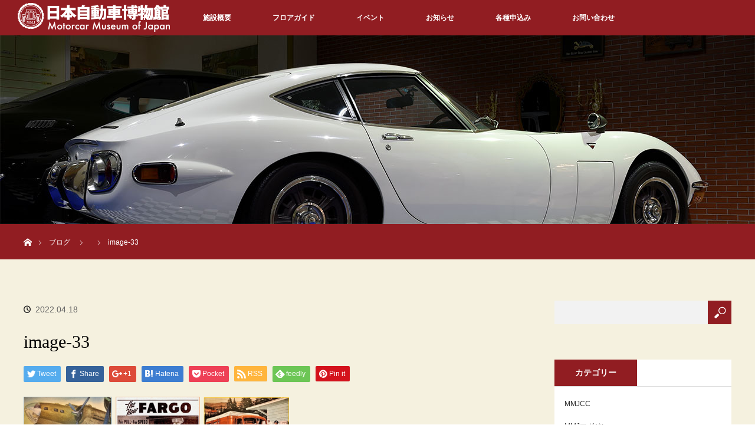

--- FILE ---
content_type: text/html; charset=UTF-8
request_url: http://mmj-car.com/2022/04/18/%E3%80%80%E3%80%8C%E3%82%82%E3%81%86%E4%B8%80%E3%81%A4%E3%81%AE%E8%87%AA%E5%8B%95%E8%BB%8A%E5%8F%B2%E3%80%8D-2/image-33-12/
body_size: 11390
content:
<!DOCTYPE html>
<html class="pc" dir="ltr" lang="ja"
	prefix="og: https://ogp.me/ns#" >
<head prefix="og: http://ogp.me/ns# fb: http://ogp.me/ns/fb#">
<meta charset="UTF-8">
<!--[if IE]><meta http-equiv="X-UA-Compatible" content="IE=edge"><![endif]-->
<meta name="viewport" content="width=device-width">

<meta name="description" content="...">
<meta property="og:type" content="article" />
<meta property="og:url" content="http:/mmj-car.com/2022/04/18/%E3%80%80%E3%80%8C%E3%82%82%E3%81%86%E4%B8%80%E3%81%A4%E3%81%AE%E8%87%AA%E5%8B%95%E8%BB%8A%E5%8F%B2%E3%80%8D-2/image-33-12/">
<meta property="og:title" content="image-33" />
<meta property="og:description" content="..." />
<meta property="og:site_name" content="日本自動車博物館" />
<meta property="og:image" content='http://mmj-car.com/wp-content/uploads/2022/03/20220401_MMJWEB-RENEW.png'>
<meta property="og:image:secure_url" content="http://mmj-car.com/wp-content/uploads/2022/03/20220401_MMJWEB-RENEW.png" /> 
<meta property="og:image:width" content="1024" /> 
<meta property="og:image:height" content="683" />
<meta property="fb:admins" content="105903736163004" />
<meta name="twitter:card" content="summary" />
<meta name="twitter:site" content="@kurupaku" />
<meta name="twitter:creator" content="@kurupaku" />
<meta name="twitter:title" content="image-33" />
<meta name="twitter:description" content="..." />
<meta name="twitter:image:src" content='http://mmj-car.com/wp-content/uploads/2022/03/20220401_MMJWEB-RENEW.png' />
<link rel="pingback" href="http://mmj-car.com/xmlrpc.php">

		<!-- All in One SEO 4.3.9 - aioseo.com -->
		<title>image-33 | 日本自動車博物館</title>
		<meta name="robots" content="noindex, nofollow, max-image-preview:large" />
		<link rel="canonical" href="http://mmj-car.com/2022/04/18/%e3%80%80%e3%80%8c%e3%82%82%e3%81%86%e4%b8%80%e3%81%a4%e3%81%ae%e8%87%aa%e5%8b%95%e8%bb%8a%e5%8f%b2%e3%80%8d-2/image-33-12/" />
		<meta name="generator" content="All in One SEO (AIOSEO) 4.3.9" />
		<meta property="og:locale" content="ja_JP" />
		<meta property="og:site_name" content="日本自動車博物館 | 日本最大級の自動車博物館。大満足のみごたえ！" />
		<meta property="og:type" content="article" />
		<meta property="og:title" content="image-33 | 日本自動車博物館" />
		<meta property="og:url" content="http://mmj-car.com/2022/04/18/%e3%80%80%e3%80%8c%e3%82%82%e3%81%86%e4%b8%80%e3%81%a4%e3%81%ae%e8%87%aa%e5%8b%95%e8%bb%8a%e5%8f%b2%e3%80%8d-2/image-33-12/" />
		<meta property="article:published_time" content="2022-04-17T21:32:48+00:00" />
		<meta property="article:modified_time" content="2022-04-17T21:32:48+00:00" />
		<meta name="twitter:card" content="summary" />
		<meta name="twitter:title" content="image-33 | 日本自動車博物館" />
		<meta name="google" content="nositelinkssearchbox" />
		<script type="application/ld+json" class="aioseo-schema">
			{"@context":"https:\/\/schema.org","@graph":[{"@type":"BreadcrumbList","@id":"http:\/\/mmj-car.com\/2022\/04\/18\/%e3%80%80%e3%80%8c%e3%82%82%e3%81%86%e4%b8%80%e3%81%a4%e3%81%ae%e8%87%aa%e5%8b%95%e8%bb%8a%e5%8f%b2%e3%80%8d-2\/image-33-12\/#breadcrumblist","itemListElement":[{"@type":"ListItem","@id":"http:\/\/mmj-car.com\/#listItem","position":1,"item":{"@type":"WebPage","@id":"http:\/\/mmj-car.com\/","name":"\u30db\u30fc\u30e0","description":"\u77f3\u5ddd\u770c\u5c0f\u677e\u5e02\u306b\u3042\u308b\u65e5\u672c\u6700\u5927\u7d1a\u3001\u5c55\u793a\u53f0\u6570\u65e5\u672c\u4e00\u306e\u81ea\u52d5\u8eca\u535a\u7269\u9928\u3067\u3059\u30023,500\u576a\u306e\u5e83\u5927\u306a\u30b9\u30da\u30fc\u30b9\u306b\u3001\u5404\u56fd\u304b\u3089\u96c6\u3081\u3089\u308c\u305f\u4e16\u754c\u306e\u540d\u8eca\u3092\u5e38\u6642500\u53f0\u5c55\u793a\u3057\u3066\u3044\u307e\u3059\u3002 \u65e5\u672c\u3067\u306f1\u53f0\u3057\u304b\u306a\u30441948\uff08\u662d\u548c23\uff09\u5e74\u30a4\u30ae\u30ea\u30b9\u88fd\u306e\u30ed\u30fc\u30eb\u30b9\u30fb\u30ed\u30a4\u30b9\u30b7\u30eb\u30d0\u30fc\u30ec\u30fc\u30b9\u306f\u5fc5\u898b\uff01\u7c9f\u6d25\u6e29\u6cc9\u3001\u5c71\u4e2d\u6e29\u6cc9\u3001\u7247\u5c71\u6d25\u6e29\u6cc9\u3001\u5c71\u4ee3\u6e29\u6cc9\u8fd1\u304f\u3002","url":"http:\/\/mmj-car.com\/"},"nextItem":"http:\/\/mmj-car.com\/2022\/04\/18\/%e3%80%80%e3%80%8c%e3%82%82%e3%81%86%e4%b8%80%e3%81%a4%e3%81%ae%e8%87%aa%e5%8b%95%e8%bb%8a%e5%8f%b2%e3%80%8d-2\/image-33-12\/#listItem"},{"@type":"ListItem","@id":"http:\/\/mmj-car.com\/2022\/04\/18\/%e3%80%80%e3%80%8c%e3%82%82%e3%81%86%e4%b8%80%e3%81%a4%e3%81%ae%e8%87%aa%e5%8b%95%e8%bb%8a%e5%8f%b2%e3%80%8d-2\/image-33-12\/#listItem","position":2,"item":{"@type":"WebPage","@id":"http:\/\/mmj-car.com\/2022\/04\/18\/%e3%80%80%e3%80%8c%e3%82%82%e3%81%86%e4%b8%80%e3%81%a4%e3%81%ae%e8%87%aa%e5%8b%95%e8%bb%8a%e5%8f%b2%e3%80%8d-2\/image-33-12\/","name":"image-33","url":"http:\/\/mmj-car.com\/2022\/04\/18\/%e3%80%80%e3%80%8c%e3%82%82%e3%81%86%e4%b8%80%e3%81%a4%e3%81%ae%e8%87%aa%e5%8b%95%e8%bb%8a%e5%8f%b2%e3%80%8d-2\/image-33-12\/"},"previousItem":"http:\/\/mmj-car.com\/#listItem"}]},{"@type":"ItemPage","@id":"http:\/\/mmj-car.com\/2022\/04\/18\/%e3%80%80%e3%80%8c%e3%82%82%e3%81%86%e4%b8%80%e3%81%a4%e3%81%ae%e8%87%aa%e5%8b%95%e8%bb%8a%e5%8f%b2%e3%80%8d-2\/image-33-12\/#itempage","url":"http:\/\/mmj-car.com\/2022\/04\/18\/%e3%80%80%e3%80%8c%e3%82%82%e3%81%86%e4%b8%80%e3%81%a4%e3%81%ae%e8%87%aa%e5%8b%95%e8%bb%8a%e5%8f%b2%e3%80%8d-2\/image-33-12\/","name":"image-33 | \u65e5\u672c\u81ea\u52d5\u8eca\u535a\u7269\u9928","inLanguage":"ja","isPartOf":{"@id":"http:\/\/mmj-car.com\/#website"},"breadcrumb":{"@id":"http:\/\/mmj-car.com\/2022\/04\/18\/%e3%80%80%e3%80%8c%e3%82%82%e3%81%86%e4%b8%80%e3%81%a4%e3%81%ae%e8%87%aa%e5%8b%95%e8%bb%8a%e5%8f%b2%e3%80%8d-2\/image-33-12\/#breadcrumblist"},"author":{"@id":"http:\/\/mmj-car.com\/author\/yoshimasaharashima\/#author"},"creator":{"@id":"http:\/\/mmj-car.com\/author\/yoshimasaharashima\/#author"},"datePublished":"2022-04-17T21:32:48+09:00","dateModified":"2022-04-17T21:32:48+09:00"},{"@type":"Organization","@id":"http:\/\/mmj-car.com\/#organization","name":"\u65e5\u672c\u81ea\u52d5\u8eca\u535a\u7269\u9928","url":"http:\/\/mmj-car.com\/"},{"@type":"Person","@id":"http:\/\/mmj-car.com\/author\/yoshimasaharashima\/#author","url":"http:\/\/mmj-car.com\/author\/yoshimasaharashima\/","name":"HarashimaYoshimasa","image":{"@type":"ImageObject","@id":"http:\/\/mmj-car.com\/2022\/04\/18\/%e3%80%80%e3%80%8c%e3%82%82%e3%81%86%e4%b8%80%e3%81%a4%e3%81%ae%e8%87%aa%e5%8b%95%e8%bb%8a%e5%8f%b2%e3%80%8d-2\/image-33-12\/#authorImage","url":"http:\/\/0.gravatar.com\/avatar\/0712dd75746b3ff833b8aef212979634?s=96&d=mm&r=g","width":96,"height":96,"caption":"HarashimaYoshimasa"}},{"@type":"WebSite","@id":"http:\/\/mmj-car.com\/#website","url":"http:\/\/mmj-car.com\/","name":"\u65e5\u672c\u81ea\u52d5\u8eca\u535a\u7269\u9928","description":"\u65e5\u672c\u6700\u5927\u7d1a\u306e\u81ea\u52d5\u8eca\u535a\u7269\u9928\u3002\u5927\u6e80\u8db3\u306e\u307f\u3054\u305f\u3048\uff01","inLanguage":"ja","publisher":{"@id":"http:\/\/mmj-car.com\/#organization"}}]}
		</script>
		<script type="text/javascript" >
			window.ga=window.ga||function(){(ga.q=ga.q||[]).push(arguments)};ga.l=+new Date;
			ga('create', "UA-174979524-1", 'auto');
			ga('send', 'pageview');
		</script>
		<script async src="https://www.google-analytics.com/analytics.js"></script>
		<!-- All in One SEO -->

<link rel="alternate" type="application/rss+xml" title="日本自動車博物館 &raquo; フィード" href="http://mmj-car.com/feed/" />
<link rel="alternate" type="application/rss+xml" title="日本自動車博物館 &raquo; コメントフィード" href="http://mmj-car.com/comments/feed/" />
<script type="text/javascript">
window._wpemojiSettings = {"baseUrl":"https:\/\/s.w.org\/images\/core\/emoji\/14.0.0\/72x72\/","ext":".png","svgUrl":"https:\/\/s.w.org\/images\/core\/emoji\/14.0.0\/svg\/","svgExt":".svg","source":{"concatemoji":"http:\/\/mmj-car.com\/wp-includes\/js\/wp-emoji-release.min.js?ver=6.2.8"}};
/*! This file is auto-generated */
!function(e,a,t){var n,r,o,i=a.createElement("canvas"),p=i.getContext&&i.getContext("2d");function s(e,t){p.clearRect(0,0,i.width,i.height),p.fillText(e,0,0);e=i.toDataURL();return p.clearRect(0,0,i.width,i.height),p.fillText(t,0,0),e===i.toDataURL()}function c(e){var t=a.createElement("script");t.src=e,t.defer=t.type="text/javascript",a.getElementsByTagName("head")[0].appendChild(t)}for(o=Array("flag","emoji"),t.supports={everything:!0,everythingExceptFlag:!0},r=0;r<o.length;r++)t.supports[o[r]]=function(e){if(p&&p.fillText)switch(p.textBaseline="top",p.font="600 32px Arial",e){case"flag":return s("\ud83c\udff3\ufe0f\u200d\u26a7\ufe0f","\ud83c\udff3\ufe0f\u200b\u26a7\ufe0f")?!1:!s("\ud83c\uddfa\ud83c\uddf3","\ud83c\uddfa\u200b\ud83c\uddf3")&&!s("\ud83c\udff4\udb40\udc67\udb40\udc62\udb40\udc65\udb40\udc6e\udb40\udc67\udb40\udc7f","\ud83c\udff4\u200b\udb40\udc67\u200b\udb40\udc62\u200b\udb40\udc65\u200b\udb40\udc6e\u200b\udb40\udc67\u200b\udb40\udc7f");case"emoji":return!s("\ud83e\udef1\ud83c\udffb\u200d\ud83e\udef2\ud83c\udfff","\ud83e\udef1\ud83c\udffb\u200b\ud83e\udef2\ud83c\udfff")}return!1}(o[r]),t.supports.everything=t.supports.everything&&t.supports[o[r]],"flag"!==o[r]&&(t.supports.everythingExceptFlag=t.supports.everythingExceptFlag&&t.supports[o[r]]);t.supports.everythingExceptFlag=t.supports.everythingExceptFlag&&!t.supports.flag,t.DOMReady=!1,t.readyCallback=function(){t.DOMReady=!0},t.supports.everything||(n=function(){t.readyCallback()},a.addEventListener?(a.addEventListener("DOMContentLoaded",n,!1),e.addEventListener("load",n,!1)):(e.attachEvent("onload",n),a.attachEvent("onreadystatechange",function(){"complete"===a.readyState&&t.readyCallback()})),(e=t.source||{}).concatemoji?c(e.concatemoji):e.wpemoji&&e.twemoji&&(c(e.twemoji),c(e.wpemoji)))}(window,document,window._wpemojiSettings);
</script>
<style type="text/css">
img.wp-smiley,
img.emoji {
	display: inline !important;
	border: none !important;
	box-shadow: none !important;
	height: 1em !important;
	width: 1em !important;
	margin: 0 0.07em !important;
	vertical-align: -0.1em !important;
	background: none !important;
	padding: 0 !important;
}
</style>
	<link rel='stylesheet' id='style-css' href='http://mmj-car.com/wp-content/themes/orion_tcd037/style.css?ver=2.2.1' type='text/css' media='all' />
<link rel='stylesheet' id='wp-block-library-css' href='http://mmj-car.com/wp-includes/css/dist/block-library/style.min.css?ver=6.2.8' type='text/css' media='all' />
<link rel='stylesheet' id='classic-theme-styles-css' href='http://mmj-car.com/wp-includes/css/classic-themes.min.css?ver=6.2.8' type='text/css' media='all' />
<style id='global-styles-inline-css' type='text/css'>
body{--wp--preset--color--black: #000000;--wp--preset--color--cyan-bluish-gray: #abb8c3;--wp--preset--color--white: #ffffff;--wp--preset--color--pale-pink: #f78da7;--wp--preset--color--vivid-red: #cf2e2e;--wp--preset--color--luminous-vivid-orange: #ff6900;--wp--preset--color--luminous-vivid-amber: #fcb900;--wp--preset--color--light-green-cyan: #7bdcb5;--wp--preset--color--vivid-green-cyan: #00d084;--wp--preset--color--pale-cyan-blue: #8ed1fc;--wp--preset--color--vivid-cyan-blue: #0693e3;--wp--preset--color--vivid-purple: #9b51e0;--wp--preset--gradient--vivid-cyan-blue-to-vivid-purple: linear-gradient(135deg,rgba(6,147,227,1) 0%,rgb(155,81,224) 100%);--wp--preset--gradient--light-green-cyan-to-vivid-green-cyan: linear-gradient(135deg,rgb(122,220,180) 0%,rgb(0,208,130) 100%);--wp--preset--gradient--luminous-vivid-amber-to-luminous-vivid-orange: linear-gradient(135deg,rgba(252,185,0,1) 0%,rgba(255,105,0,1) 100%);--wp--preset--gradient--luminous-vivid-orange-to-vivid-red: linear-gradient(135deg,rgba(255,105,0,1) 0%,rgb(207,46,46) 100%);--wp--preset--gradient--very-light-gray-to-cyan-bluish-gray: linear-gradient(135deg,rgb(238,238,238) 0%,rgb(169,184,195) 100%);--wp--preset--gradient--cool-to-warm-spectrum: linear-gradient(135deg,rgb(74,234,220) 0%,rgb(151,120,209) 20%,rgb(207,42,186) 40%,rgb(238,44,130) 60%,rgb(251,105,98) 80%,rgb(254,248,76) 100%);--wp--preset--gradient--blush-light-purple: linear-gradient(135deg,rgb(255,206,236) 0%,rgb(152,150,240) 100%);--wp--preset--gradient--blush-bordeaux: linear-gradient(135deg,rgb(254,205,165) 0%,rgb(254,45,45) 50%,rgb(107,0,62) 100%);--wp--preset--gradient--luminous-dusk: linear-gradient(135deg,rgb(255,203,112) 0%,rgb(199,81,192) 50%,rgb(65,88,208) 100%);--wp--preset--gradient--pale-ocean: linear-gradient(135deg,rgb(255,245,203) 0%,rgb(182,227,212) 50%,rgb(51,167,181) 100%);--wp--preset--gradient--electric-grass: linear-gradient(135deg,rgb(202,248,128) 0%,rgb(113,206,126) 100%);--wp--preset--gradient--midnight: linear-gradient(135deg,rgb(2,3,129) 0%,rgb(40,116,252) 100%);--wp--preset--duotone--dark-grayscale: url('#wp-duotone-dark-grayscale');--wp--preset--duotone--grayscale: url('#wp-duotone-grayscale');--wp--preset--duotone--purple-yellow: url('#wp-duotone-purple-yellow');--wp--preset--duotone--blue-red: url('#wp-duotone-blue-red');--wp--preset--duotone--midnight: url('#wp-duotone-midnight');--wp--preset--duotone--magenta-yellow: url('#wp-duotone-magenta-yellow');--wp--preset--duotone--purple-green: url('#wp-duotone-purple-green');--wp--preset--duotone--blue-orange: url('#wp-duotone-blue-orange');--wp--preset--font-size--small: 13px;--wp--preset--font-size--medium: 20px;--wp--preset--font-size--large: 36px;--wp--preset--font-size--x-large: 42px;--wp--preset--spacing--20: 0.44rem;--wp--preset--spacing--30: 0.67rem;--wp--preset--spacing--40: 1rem;--wp--preset--spacing--50: 1.5rem;--wp--preset--spacing--60: 2.25rem;--wp--preset--spacing--70: 3.38rem;--wp--preset--spacing--80: 5.06rem;--wp--preset--shadow--natural: 6px 6px 9px rgba(0, 0, 0, 0.2);--wp--preset--shadow--deep: 12px 12px 50px rgba(0, 0, 0, 0.4);--wp--preset--shadow--sharp: 6px 6px 0px rgba(0, 0, 0, 0.2);--wp--preset--shadow--outlined: 6px 6px 0px -3px rgba(255, 255, 255, 1), 6px 6px rgba(0, 0, 0, 1);--wp--preset--shadow--crisp: 6px 6px 0px rgba(0, 0, 0, 1);}:where(.is-layout-flex){gap: 0.5em;}body .is-layout-flow > .alignleft{float: left;margin-inline-start: 0;margin-inline-end: 2em;}body .is-layout-flow > .alignright{float: right;margin-inline-start: 2em;margin-inline-end: 0;}body .is-layout-flow > .aligncenter{margin-left: auto !important;margin-right: auto !important;}body .is-layout-constrained > .alignleft{float: left;margin-inline-start: 0;margin-inline-end: 2em;}body .is-layout-constrained > .alignright{float: right;margin-inline-start: 2em;margin-inline-end: 0;}body .is-layout-constrained > .aligncenter{margin-left: auto !important;margin-right: auto !important;}body .is-layout-constrained > :where(:not(.alignleft):not(.alignright):not(.alignfull)){max-width: var(--wp--style--global--content-size);margin-left: auto !important;margin-right: auto !important;}body .is-layout-constrained > .alignwide{max-width: var(--wp--style--global--wide-size);}body .is-layout-flex{display: flex;}body .is-layout-flex{flex-wrap: wrap;align-items: center;}body .is-layout-flex > *{margin: 0;}:where(.wp-block-columns.is-layout-flex){gap: 2em;}.has-black-color{color: var(--wp--preset--color--black) !important;}.has-cyan-bluish-gray-color{color: var(--wp--preset--color--cyan-bluish-gray) !important;}.has-white-color{color: var(--wp--preset--color--white) !important;}.has-pale-pink-color{color: var(--wp--preset--color--pale-pink) !important;}.has-vivid-red-color{color: var(--wp--preset--color--vivid-red) !important;}.has-luminous-vivid-orange-color{color: var(--wp--preset--color--luminous-vivid-orange) !important;}.has-luminous-vivid-amber-color{color: var(--wp--preset--color--luminous-vivid-amber) !important;}.has-light-green-cyan-color{color: var(--wp--preset--color--light-green-cyan) !important;}.has-vivid-green-cyan-color{color: var(--wp--preset--color--vivid-green-cyan) !important;}.has-pale-cyan-blue-color{color: var(--wp--preset--color--pale-cyan-blue) !important;}.has-vivid-cyan-blue-color{color: var(--wp--preset--color--vivid-cyan-blue) !important;}.has-vivid-purple-color{color: var(--wp--preset--color--vivid-purple) !important;}.has-black-background-color{background-color: var(--wp--preset--color--black) !important;}.has-cyan-bluish-gray-background-color{background-color: var(--wp--preset--color--cyan-bluish-gray) !important;}.has-white-background-color{background-color: var(--wp--preset--color--white) !important;}.has-pale-pink-background-color{background-color: var(--wp--preset--color--pale-pink) !important;}.has-vivid-red-background-color{background-color: var(--wp--preset--color--vivid-red) !important;}.has-luminous-vivid-orange-background-color{background-color: var(--wp--preset--color--luminous-vivid-orange) !important;}.has-luminous-vivid-amber-background-color{background-color: var(--wp--preset--color--luminous-vivid-amber) !important;}.has-light-green-cyan-background-color{background-color: var(--wp--preset--color--light-green-cyan) !important;}.has-vivid-green-cyan-background-color{background-color: var(--wp--preset--color--vivid-green-cyan) !important;}.has-pale-cyan-blue-background-color{background-color: var(--wp--preset--color--pale-cyan-blue) !important;}.has-vivid-cyan-blue-background-color{background-color: var(--wp--preset--color--vivid-cyan-blue) !important;}.has-vivid-purple-background-color{background-color: var(--wp--preset--color--vivid-purple) !important;}.has-black-border-color{border-color: var(--wp--preset--color--black) !important;}.has-cyan-bluish-gray-border-color{border-color: var(--wp--preset--color--cyan-bluish-gray) !important;}.has-white-border-color{border-color: var(--wp--preset--color--white) !important;}.has-pale-pink-border-color{border-color: var(--wp--preset--color--pale-pink) !important;}.has-vivid-red-border-color{border-color: var(--wp--preset--color--vivid-red) !important;}.has-luminous-vivid-orange-border-color{border-color: var(--wp--preset--color--luminous-vivid-orange) !important;}.has-luminous-vivid-amber-border-color{border-color: var(--wp--preset--color--luminous-vivid-amber) !important;}.has-light-green-cyan-border-color{border-color: var(--wp--preset--color--light-green-cyan) !important;}.has-vivid-green-cyan-border-color{border-color: var(--wp--preset--color--vivid-green-cyan) !important;}.has-pale-cyan-blue-border-color{border-color: var(--wp--preset--color--pale-cyan-blue) !important;}.has-vivid-cyan-blue-border-color{border-color: var(--wp--preset--color--vivid-cyan-blue) !important;}.has-vivid-purple-border-color{border-color: var(--wp--preset--color--vivid-purple) !important;}.has-vivid-cyan-blue-to-vivid-purple-gradient-background{background: var(--wp--preset--gradient--vivid-cyan-blue-to-vivid-purple) !important;}.has-light-green-cyan-to-vivid-green-cyan-gradient-background{background: var(--wp--preset--gradient--light-green-cyan-to-vivid-green-cyan) !important;}.has-luminous-vivid-amber-to-luminous-vivid-orange-gradient-background{background: var(--wp--preset--gradient--luminous-vivid-amber-to-luminous-vivid-orange) !important;}.has-luminous-vivid-orange-to-vivid-red-gradient-background{background: var(--wp--preset--gradient--luminous-vivid-orange-to-vivid-red) !important;}.has-very-light-gray-to-cyan-bluish-gray-gradient-background{background: var(--wp--preset--gradient--very-light-gray-to-cyan-bluish-gray) !important;}.has-cool-to-warm-spectrum-gradient-background{background: var(--wp--preset--gradient--cool-to-warm-spectrum) !important;}.has-blush-light-purple-gradient-background{background: var(--wp--preset--gradient--blush-light-purple) !important;}.has-blush-bordeaux-gradient-background{background: var(--wp--preset--gradient--blush-bordeaux) !important;}.has-luminous-dusk-gradient-background{background: var(--wp--preset--gradient--luminous-dusk) !important;}.has-pale-ocean-gradient-background{background: var(--wp--preset--gradient--pale-ocean) !important;}.has-electric-grass-gradient-background{background: var(--wp--preset--gradient--electric-grass) !important;}.has-midnight-gradient-background{background: var(--wp--preset--gradient--midnight) !important;}.has-small-font-size{font-size: var(--wp--preset--font-size--small) !important;}.has-medium-font-size{font-size: var(--wp--preset--font-size--medium) !important;}.has-large-font-size{font-size: var(--wp--preset--font-size--large) !important;}.has-x-large-font-size{font-size: var(--wp--preset--font-size--x-large) !important;}
.wp-block-navigation a:where(:not(.wp-element-button)){color: inherit;}
:where(.wp-block-columns.is-layout-flex){gap: 2em;}
.wp-block-pullquote{font-size: 1.5em;line-height: 1.6;}
</style>
<link rel='stylesheet' id='contact-form-7-css' href='http://mmj-car.com/wp-content/plugins/contact-form-7/includes/css/styles.css?ver=5.7.7' type='text/css' media='all' />
<script type='text/javascript' src='http://mmj-car.com/wp-includes/js/jquery/jquery.min.js?ver=3.6.4' id='jquery-core-js'></script>
<script type='text/javascript' src='http://mmj-car.com/wp-includes/js/jquery/jquery-migrate.min.js?ver=3.4.0' id='jquery-migrate-js'></script>
<link rel="https://api.w.org/" href="http://mmj-car.com/wp-json/" /><link rel="alternate" type="application/json" href="http://mmj-car.com/wp-json/wp/v2/media/7372" /><link rel='shortlink' href='http://mmj-car.com/?p=7372' />
<link rel="alternate" type="application/json+oembed" href="http://mmj-car.com/wp-json/oembed/1.0/embed?url=http%3A%2F%2Fmmj-car.com%2F2022%2F04%2F18%2F%25e3%2580%2580%25e3%2580%258c%25e3%2582%2582%25e3%2581%2586%25e4%25b8%2580%25e3%2581%25a4%25e3%2581%25ae%25e8%2587%25aa%25e5%258b%2595%25e8%25bb%258a%25e5%258f%25b2%25e3%2580%258d-2%2Fimage-33-12%2F" />
<link rel="alternate" type="text/xml+oembed" href="http://mmj-car.com/wp-json/oembed/1.0/embed?url=http%3A%2F%2Fmmj-car.com%2F2022%2F04%2F18%2F%25e3%2580%2580%25e3%2580%258c%25e3%2582%2582%25e3%2581%2586%25e4%25b8%2580%25e3%2581%25a4%25e3%2581%25ae%25e8%2587%25aa%25e5%258b%2595%25e8%25bb%258a%25e5%258f%25b2%25e3%2580%258d-2%2Fimage-33-12%2F&#038;format=xml" />

<script src="http://mmj-car.com/wp-content/themes/orion_tcd037/js/jquery.easing.1.3.js?ver=2.2.1"></script>
<script src="http://mmj-car.com/wp-content/themes/orion_tcd037/js/jscript.js?ver=2.2.1"></script>
<script src="http://mmj-car.com/wp-content/themes/orion_tcd037/footer-bar/footer-bar.js?ver=2.2.1"></script>
<link rel="stylesheet" media="screen and (max-width:770px)" href="http://mmj-car.com/wp-content/themes/orion_tcd037/footer-bar/footer-bar.css?ver=2.2.1">
<script src="http://mmj-car.com/wp-content/themes/orion_tcd037/js/comment.js?ver=2.2.1"></script>

<link rel="stylesheet" media="screen and (max-width:770px)" href="http://mmj-car.com/wp-content/themes/orion_tcd037/responsive.css?ver=2.2.1">

<style type="text/css">
body, input, textarea { font-family: Verdana, "ヒラギノ角ゴ ProN W3", "Hiragino Kaku Gothic ProN", "メイリオ", Meiryo, sans-serif; }
.rich_font { font-family: "Times New Roman" , "游明朝" , "Yu Mincho" , "游明朝体" , "YuMincho" , "ヒラギノ明朝 Pro W3" , "Hiragino Mincho Pro" , "HiraMinProN-W3" , "HGS明朝E" , "ＭＳ Ｐ明朝" , "MS PMincho" , serif; font-weight:400; }

body { font-size:15px; }

.pc #header .logo { font-size:21px; }
.mobile #header .logo { font-size:18px; }
#header_logo_index .logo { font-size:40px; }
#footer_logo_index .logo { font-size:40px; }
#header_logo_index .desc { font-size:12px; }
#footer_logo .desc { font-size:12px; }
.pc #index_content1 .index_content_header .headline { font-size:40px; }
.pc #index_content1 .index_content_header .desc { font-size:15px; }
.pc #index_content2 .index_content_header .headline { font-size:40px; }
.pc #index_content2 .index_content_header .desc { font-size:15px; }
.pc #index_dis .index_content_header .headline { font-size:40px; }
.pc #index_dis .index_content_header .desc { font-size:15px; }

.pc #index_dis .index_content_header3 .headline { font-size:40px; }
.pc #index_dis .index_content_header3 .desc { font-size:15px; }

#post_title { font-size:30px; }
.post_content { font-size:15px; }

.pc #header, #bread_crumb, .pc #global_menu ul ul a, #index_dis_slider .link, #previous_next_post .label, #related_post .headline span, #comment_headline span, .side_headline span, .widget_search #search-btn input, .widget_search #searchsubmit, .side_widget.google_search #searchsubmit, .page_navi span.current
 { background-color:#911D22; }

.footer_menu li.no_link a { color:#911D22; }

a:hover, #comment_header ul li a:hover, .pc #global_menu > ul > li.active > a, .pc #global_menu li.current-menu-item > a, .pc #global_menu > ul > li > a:hover, #header_logo .logo a:hover, #bread_crumb li.home a:hover:before, #bread_crumb li a:hover
 { color:#4F1013; }

#global_menu ul ul a:hover, #return_top a:hover, .next_page_link a:hover, .page_navi a:hover, .collapse_category_list li a:hover .count, .index_box_list .link:hover, .index_content_header2 .link a:hover, #index_blog_list li .category a:hover, .slick-arrow:hover, #index_dis_slider .link:hover, #header_logo_index .link:hover,
 #previous_next_page a:hover, .page_navi p.back a:hover, #post_meta_top .category a:hover, .collapse_category_list li a:hover .count, .mobile #global_menu li a:hover,
   #wp-calendar td a:hover, #wp-calendar #prev a:hover, #wp-calendar #next a:hover, .widget_search #search-btn input:hover, .widget_search #searchsubmit:hover, .side_widget.google_search #searchsubmit:hover,
    #submit_comment:hover, #comment_header ul li a:hover, #comment_header ul li.comment_switch_active a, #comment_header #comment_closed p, #post_pagination a:hover, #post_pagination p, a.menu_button:hover, .mobile .footer_menu a:hover, .mobile #footer_menu_bottom li a:hover, .post_content .bt_orion:hover
     { background-color:#4F1013; }

#comment_textarea textarea:focus, #guest_info input:focus, #comment_header ul li a:hover, #comment_header ul li.comment_switch_active a, #comment_header #comment_closed p
 { border-color:#4F1013; }

#comment_header ul li.comment_switch_active a:after, #comment_header #comment_closed p:after
 { border-color:#4F1013 transparent transparent transparent; }

.collapse_category_list li a:before
 { border-color: transparent transparent transparent #4F1013; }




.rich {
font-family: "Times New Roman","游明朝","Yu Mincho","游明朝体","YuMincho","ヒラギノ明朝 Pro W3","Hiragino Mincho Pro","HiraMinProN-W3","HGS明朝E","ＭＳ Ｐ明朝","MS PMincho",serif;
}
.rich h3 {
    font-weight: 400;
    font-size: 42px;
    font-weight: 400;
    line-height: 140%;
    margin: 0;
}
.two_column .content {
    float: left;
    margin: 0 60px 0 0;
    width: auto;
}
.two_column .content.right {
    margin-right: 0;
}
.two_column {
    float: none;
clear: both;
}

#main_contents {
    background-color: #F5F1DF !important;
}
#copyright {
    background: #911D22 !important;
}
#single_tab_contents {
    background: #FFF !important;
}

#index_ft_tuika .index_box_list .link {
font-family: "Times New Roman","游明朝","Yu Mincho","游明朝体","YuMincho","ヒラギノ明朝 Pro W3","Hiragino Mincho Pro","HiraMinProN-W3","HGS明朝E","ＭＳ Ｐ明朝","MS PMincho",serif;
    font-weight: 400;
    background: #ccc none repeat scroll 0 0;
    bottom: 0;
    color: #fff;
    display: block;
    font-size: 24px;
    height: 80px;
    left: 0;
    line-height: 32px;
    margin: 0 auto;
    position: absolute;
    right: 0;
    text-align: center;
    text-decoration: none;
    width: 300px;
padding-top: 20px;
}
#index_ft_tuika .index_box_list .link::after {
content: "";
}
#index_ft_tuika .index_box_list .link:hover {
background-color: #4f1013;
}

.post_content .style3b {
    background: #f5f1df none repeat scroll 0 0;
    border-bottom: 1px solid #ddd;
    border-top: 2px solid #222;
    box-shadow: 0 1px 2px #f7f7f7;
    font-size: 22px;
    font-weight: 400;
    margin: 3em 0 1.5em;
    padding: 1.1em 0.9em 1em;
}
.index_content_ft {
    margin: 0 auto;
    padding: 20px 0 10px;
    width: 1200px;
}

.index_content_ft .index_box_list {
    display: flex;
    padding: 50px 0 32px;
}

@media only screen and (max-width: 767px) {
#index_ft_tuika {
display: none;
}
}
@media screen and (max-width: 550px) {
#footer_logo img {
width: 80%;
}
}
</style>


<script type="text/javascript">
jQuery(document).ready(function($) {

  $(window).load(function() {
   $('#header_image .title').delay(1000).fadeIn(3000);
  });


});
</script>


<style type="text/css"></style><link rel="icon" href="http://mmj-car.com/wp-content/uploads/2019/01/cropped-MMJ-WEB_icon4-1-32x32.png" sizes="32x32" />
<link rel="icon" href="http://mmj-car.com/wp-content/uploads/2019/01/cropped-MMJ-WEB_icon4-1-192x192.png" sizes="192x192" />
<link rel="apple-touch-icon" href="http://mmj-car.com/wp-content/uploads/2019/01/cropped-MMJ-WEB_icon4-1-180x180.png" />
<meta name="msapplication-TileImage" content="http://mmj-car.com/wp-content/uploads/2019/01/cropped-MMJ-WEB_icon4-1-270x270.png" />
</head>
<body id="body" class="attachment attachment-template-default single single-attachment postid-7372 attachmentid-7372 attachment-png elementor-default elementor-kit-4433">


 <div id="top">

  <div id="header">
   <div id="header_inner">
    <div id="header_logo">
     <div id="logo_image">
 <h1 class="logo">
  <a href="http://mmj-car.com/" title="日本自動車博物館" data-label="日本自動車博物館"><img src="http://mmj-car.com/wp-content/uploads/2017/05/logo_m_1.png?1769171772" alt="日本自動車博物館" title="日本自動車博物館" /></a>
 </h1>
</div>
    </div>
        <a href="#" class="menu_button"><span>menu</span></a>
    <div id="global_menu">
     <ul id="menu-menu" class="menu"><li id="menu-item-7300" class="menu-item menu-item-type-custom menu-item-object-custom menu-item-7300"><a href="https://www.motorcar-museum.jp/">HOME</a></li>
<li id="menu-item-1223" class="menu-item menu-item-type-custom menu-item-object-custom menu-item-has-children menu-item-1223"><a href="https://www.motorcar-museum.jp/about/">施設概要</a>
<ul class="sub-menu">
	<li id="menu-item-7289" class="menu-item menu-item-type-custom menu-item-object-custom menu-item-7289"><a href="https://www.motorcar-museum.jp/about/founder/">創設者について</a></li>
	<li id="menu-item-7290" class="menu-item menu-item-type-custom menu-item-object-custom menu-item-7290"><a href="https://www.motorcar-museum.jp/about/featured/">ぜひ観てほしい！このクルマ</a></li>
	<li id="menu-item-7291" class="menu-item menu-item-type-custom menu-item-object-custom menu-item-7291"><a href="https://www.motorcar-museum.jp/about/guide/">利用案内</a></li>
	<li id="menu-item-7293" class="menu-item menu-item-type-custom menu-item-object-custom menu-item-7293"><a href="https://www.motorcar-museum.jp/about/faq/">よくあるご質問</a></li>
</ul>
</li>
<li id="menu-item-174" class="menu-item menu-item-type-custom menu-item-object-custom menu-item-has-children menu-item-174"><a href="https://www.motorcar-museum.jp/floor/">フロアガイド</a>
<ul class="sub-menu">
	<li id="menu-item-7294" class="menu-item menu-item-type-custom menu-item-object-custom menu-item-7294"><a href="https://www.motorcar-museum.jp/floor/fg-1f/">フロアガイド 1F</a></li>
	<li id="menu-item-7295" class="menu-item menu-item-type-custom menu-item-object-custom menu-item-7295"><a href="https://www.motorcar-museum.jp/floor/fg-2f/">フロアガイド 2F</a></li>
	<li id="menu-item-7296" class="menu-item menu-item-type-custom menu-item-object-custom menu-item-7296"><a href="https://www.motorcar-museum.jp/floor/fg-3f/">フロアガイド 3F</a></li>
</ul>
</li>
<li id="menu-item-1825" class="menu-item menu-item-type-custom menu-item-object-custom menu-item-1825"><a href="https://www.motorcar-museum.jp/event/">イベント</a></li>
<li id="menu-item-7297" class="menu-item menu-item-type-custom menu-item-object-custom menu-item-7297"><a href="https://www.motorcar-museum.jp/info/">お知らせ</a></li>
<li id="menu-item-7298" class="menu-item menu-item-type-custom menu-item-object-custom menu-item-7298"><a href="https://www.motorcar-museum.jp/offer/">各種申込み</a></li>
<li id="menu-item-7299" class="menu-item menu-item-type-custom menu-item-object-custom menu-item-7299"><a href="https://www.motorcar-museum.jp/faq-2/">お問い合わせ</a></li>
</ul>    </div>
       </div><!-- END #header_inner -->
  </div><!-- END #header -->

  
 </div><!-- END #top -->

 <div id="main_contents" class="clearfix">

<div id="header_image">
 <div class="image"><img src="http://mmj-car.com/wp-content/uploads/2017/04/DSC0118_2.jpg" title="" alt="" /></div>
 <div class="caption" style="text-shadow:0px 0px 4px #333333; color:#FFFFFF; ">
  <p class="title rich_font" style="font-size:40px;"></p>
 </div>
</div>

<div id="bread_crumb">

<ul class="clearfix">
 <li itemscope="itemscope" itemtype="http://data-vocabulary.org/Breadcrumb" class="home"><a itemprop="url" href="http://mmj-car.com/"><span>ホーム</span></a></li>

 <li><a href="http://mmj-car.com/2022/04/18/%e3%80%80%e3%80%8c%e3%82%82%e3%81%86%e4%b8%80%e3%81%a4%e3%81%ae%e8%87%aa%e5%8b%95%e8%bb%8a%e5%8f%b2%e3%80%8d-2/image-33-12/">ブログ</a></li>
 <li></li>
 <li class="last">image-33</li>

</ul>
</div>

<div id="main_col" class="clearfix">

<div id="left_col">

 
 <div id="article">

  <ul id="post_meta_top" class="clearfix">
   <li class="category"></li>   <li class="date"><time class="entry-date updated" datetime="2022-04-18T06:32:48+09:00">2022.04.18</time></li>  </ul>

  <h2 id="post_title" class="rich_font">image-33</h2>

    <div class="single_share clearfix" id="single_share_top">
   
<!--Type1-->

<div id="share_top1">

 

<div class="sns">
<ul class="type1 clearfix">
<!--Twitterボタン-->
<li class="twitter">
<a href="http://twitter.com/share?text=image-33&url=http%3A%2F%2Fmmj-car.com%2F2022%2F04%2F18%2F%25e3%2580%2580%25e3%2580%258c%25e3%2582%2582%25e3%2581%2586%25e4%25b8%2580%25e3%2581%25a4%25e3%2581%25ae%25e8%2587%25aa%25e5%258b%2595%25e8%25bb%258a%25e5%258f%25b2%25e3%2580%258d-2%2Fimage-33-12%2F&via=kurupaku&tw_p=tweetbutton&related=kurupaku" onclick="javascript:window.open(this.href, '', 'menubar=no,toolbar=no,resizable=yes,scrollbars=yes,height=400,width=600');return false;"><i class="icon-twitter"></i><span class="ttl">Tweet</span><span class="share-count"></span></a></li>

<!--Facebookボタン-->
<li class="facebook">
<a href="//www.facebook.com/sharer/sharer.php?u=http://mmj-car.com/2022/04/18/%e3%80%80%e3%80%8c%e3%82%82%e3%81%86%e4%b8%80%e3%81%a4%e3%81%ae%e8%87%aa%e5%8b%95%e8%bb%8a%e5%8f%b2%e3%80%8d-2/image-33-12/&amp;t=image-33" class="facebook-btn-icon-link" target="blank" rel="nofollow"><i class="icon-facebook"></i><span class="ttl">Share</span><span class="share-count"></span></a></li>

<!--Google+ボタン-->
<li class="googleplus">
<a href="https://plus.google.com/share?url=http%3A%2F%2Fmmj-car.com%2F2022%2F04%2F18%2F%25e3%2580%2580%25e3%2580%258c%25e3%2582%2582%25e3%2581%2586%25e4%25b8%2580%25e3%2581%25a4%25e3%2581%25ae%25e8%2587%25aa%25e5%258b%2595%25e8%25bb%258a%25e5%258f%25b2%25e3%2580%258d-2%2Fimage-33-12%2F" onclick="javascript:window.open(this.href, '', 'menubar=no,toolbar=no,resizable=yes,scrollbars=yes,height=600,width=500');return false;"><i class="icon-google-plus"></i><span class="ttl">+1</span><span class="share-count"></span></a></li>

<!--Hatebuボタン-->
<li class="hatebu">
<a href="http://b.hatena.ne.jp/add?mode=confirm&url=http%3A%2F%2Fmmj-car.com%2F2022%2F04%2F18%2F%25e3%2580%2580%25e3%2580%258c%25e3%2582%2582%25e3%2581%2586%25e4%25b8%2580%25e3%2581%25a4%25e3%2581%25ae%25e8%2587%25aa%25e5%258b%2595%25e8%25bb%258a%25e5%258f%25b2%25e3%2580%258d-2%2Fimage-33-12%2F" onclick="javascript:window.open(this.href, '', 'menubar=no,toolbar=no,resizable=yes,scrollbars=yes,height=400,width=510');return false;" ><i class="icon-hatebu"></i><span class="ttl">Hatena</span><span class="share-count"></span></a></li>

<!--Pocketボタン-->
<li class="pocket">
<a href="http://getpocket.com/edit?url=http%3A%2F%2Fmmj-car.com%2F2022%2F04%2F18%2F%25e3%2580%2580%25e3%2580%258c%25e3%2582%2582%25e3%2581%2586%25e4%25b8%2580%25e3%2581%25a4%25e3%2581%25ae%25e8%2587%25aa%25e5%258b%2595%25e8%25bb%258a%25e5%258f%25b2%25e3%2580%258d-2%2Fimage-33-12%2F&title=image-33" target="blank"><i class="icon-pocket"></i><span class="ttl">Pocket</span><span class="share-count"></span></a></li>

<!--RSSボタン-->
<li class="rss">
<a href="http://mmj-car.com/?feed=rss2" target="blank"><i class="icon-rss"></i><span class="ttl">RSS</span></a></li>

<!--Feedlyボタン-->
<li class="feedly">
<a href="http://feedly.com/index.html#subscription%2Ffeed%2Fhttp%3A%2F%2F%3ffeed%3drss2" target="blank"><i class="icon-feedly"></i><span class="ttl">feedly</span><span class="share-count"></span></a></li>

<!--Pinterestボタン-->
<li class="pinterest">
<a rel="nofollow" target="_blank" href="https://www.pinterest.com/pin/create/button/?url=http%3A%2F%2Fmmj-car.com%2F2022%2F04%2F18%2F%25e3%2580%2580%25e3%2580%258c%25e3%2582%2582%25e3%2581%2586%25e4%25b8%2580%25e3%2581%25a4%25e3%2581%25ae%25e8%2587%25aa%25e5%258b%2595%25e8%25bb%258a%25e5%258f%25b2%25e3%2580%258d-2%2Fimage-33-12%2F&media=http://mmj-car.com/wp-content/uploads/2022/04/image-33.png&description=image-33"><i class="icon-pinterest"></i><span class="ttl">Pin&nbsp;it</span></a></li>

</ul>
</div>

</div>


<!--Type2-->

<!--Type3-->

<!--Type4-->

<!--Type5-->
  </div>
  
  
  <div class="post_content clearfix">
   <p class="attachment"><a href='http://mmj-car.com/wp-content/uploads/2022/04/image-33.png'><img width="450" height="197" src="http://mmj-car.com/wp-content/uploads/2022/04/image-33-450x197.png" class="attachment-medium size-medium" alt="" decoding="async" loading="lazy" srcset="http://mmj-car.com/wp-content/uploads/2022/04/image-33-450x197.png 450w, http://mmj-car.com/wp-content/uploads/2022/04/image-33-768x336.png 768w, http://mmj-car.com/wp-content/uploads/2022/04/image-33.png 895w" sizes="(max-width: 450px) 100vw, 450px" /></a></p>
     </div>

    <div class="single_share" id="single_share_bottom">
   
<!--Type1-->

<div id="share_top1">

 

<div class="sns">
<ul class="type1 clearfix">
<!--Twitterボタン-->
<li class="twitter">
<a href="http://twitter.com/share?text=image-33&url=http%3A%2F%2Fmmj-car.com%2F2022%2F04%2F18%2F%25e3%2580%2580%25e3%2580%258c%25e3%2582%2582%25e3%2581%2586%25e4%25b8%2580%25e3%2581%25a4%25e3%2581%25ae%25e8%2587%25aa%25e5%258b%2595%25e8%25bb%258a%25e5%258f%25b2%25e3%2580%258d-2%2Fimage-33-12%2F&via=kurupaku&tw_p=tweetbutton&related=kurupaku" onclick="javascript:window.open(this.href, '', 'menubar=no,toolbar=no,resizable=yes,scrollbars=yes,height=400,width=600');return false;"><i class="icon-twitter"></i><span class="ttl">Tweet</span><span class="share-count"></span></a></li>

<!--Facebookボタン-->
<li class="facebook">
<a href="//www.facebook.com/sharer/sharer.php?u=http://mmj-car.com/2022/04/18/%e3%80%80%e3%80%8c%e3%82%82%e3%81%86%e4%b8%80%e3%81%a4%e3%81%ae%e8%87%aa%e5%8b%95%e8%bb%8a%e5%8f%b2%e3%80%8d-2/image-33-12/&amp;t=image-33" class="facebook-btn-icon-link" target="blank" rel="nofollow"><i class="icon-facebook"></i><span class="ttl">Share</span><span class="share-count"></span></a></li>

<!--Google+ボタン-->
<li class="googleplus">
<a href="https://plus.google.com/share?url=http%3A%2F%2Fmmj-car.com%2F2022%2F04%2F18%2F%25e3%2580%2580%25e3%2580%258c%25e3%2582%2582%25e3%2581%2586%25e4%25b8%2580%25e3%2581%25a4%25e3%2581%25ae%25e8%2587%25aa%25e5%258b%2595%25e8%25bb%258a%25e5%258f%25b2%25e3%2580%258d-2%2Fimage-33-12%2F" onclick="javascript:window.open(this.href, '', 'menubar=no,toolbar=no,resizable=yes,scrollbars=yes,height=600,width=500');return false;"><i class="icon-google-plus"></i><span class="ttl">+1</span><span class="share-count"></span></a></li>

<!--Hatebuボタン-->
<li class="hatebu">
<a href="http://b.hatena.ne.jp/add?mode=confirm&url=http%3A%2F%2Fmmj-car.com%2F2022%2F04%2F18%2F%25e3%2580%2580%25e3%2580%258c%25e3%2582%2582%25e3%2581%2586%25e4%25b8%2580%25e3%2581%25a4%25e3%2581%25ae%25e8%2587%25aa%25e5%258b%2595%25e8%25bb%258a%25e5%258f%25b2%25e3%2580%258d-2%2Fimage-33-12%2F" onclick="javascript:window.open(this.href, '', 'menubar=no,toolbar=no,resizable=yes,scrollbars=yes,height=400,width=510');return false;" ><i class="icon-hatebu"></i><span class="ttl">Hatena</span><span class="share-count"></span></a></li>

<!--Pocketボタン-->
<li class="pocket">
<a href="http://getpocket.com/edit?url=http%3A%2F%2Fmmj-car.com%2F2022%2F04%2F18%2F%25e3%2580%2580%25e3%2580%258c%25e3%2582%2582%25e3%2581%2586%25e4%25b8%2580%25e3%2581%25a4%25e3%2581%25ae%25e8%2587%25aa%25e5%258b%2595%25e8%25bb%258a%25e5%258f%25b2%25e3%2580%258d-2%2Fimage-33-12%2F&title=image-33" target="blank"><i class="icon-pocket"></i><span class="ttl">Pocket</span><span class="share-count"></span></a></li>

<!--RSSボタン-->
<li class="rss">
<a href="http://mmj-car.com/feed/" target="blank"><i class="icon-rss"></i><span class="ttl">RSS</span></a></li>

<!--Feedlyボタン-->
<li class="feedly">
<a href="http://feedly.com/index.html#subscription%2Ffeed%2Fhttp://mmj-car.com/feed/" target="blank"><i class="icon-feedly"></i><span class="ttl">feedly</span><span class="share-count"></span></a></li>

<!--Pinterestボタン-->
<li class="pinterest">
<a rel="nofollow" target="_blank" href="https://www.pinterest.com/pin/create/button/?url=http%3A%2F%2Fmmj-car.com%2F2022%2F04%2F18%2F%25e3%2580%2580%25e3%2580%258c%25e3%2582%2582%25e3%2581%2586%25e4%25b8%2580%25e3%2581%25a4%25e3%2581%25ae%25e8%2587%25aa%25e5%258b%2595%25e8%25bb%258a%25e5%258f%25b2%25e3%2580%258d-2%2Fimage-33-12%2F&media=http://mmj-car.com/wp-content/uploads/2022/04/image-33.png&description=image-33"><i class="icon-pinterest"></i><span class="ttl">Pin&nbsp;it</span></a></li>

</ul>
</div>

</div>


<!--Type2-->

<!--Type3-->

<!--Type4-->

<!--Type5-->
  </div>
  
    <ul id="post_meta_bottom" class="clearfix">
   <li class="post_author">投稿者: <a href="http://mmj-car.com/author/yoshimasaharashima/" title="HarashimaYoshimasa の投稿" rel="author">HarashimaYoshimasa</a></li>   <li class="post_category"></li>        </ul>
  
    <div id="previous_next_post" class="clearfix">
     </div>
  
 </div><!-- END #article -->

 <!-- banner1 -->
 
 
  
 




  <div id="comments">

 


 
 </div><!-- #comment end -->
 <!-- banner2 -->
 
</div><!-- END #left_col -->


  <div id="side_col">
  <div class="side_widget clearfix widget_search" id="search-2">
<form role="search" method="get" id="searchform" class="searchform" action="http://mmj-car.com/">
				<div>
					<label class="screen-reader-text" for="s">検索:</label>
					<input type="text" value="" name="s" id="s" />
					<input type="submit" id="searchsubmit" value="検索" />
				</div>
			</form></div>
<div class="side_widget clearfix widget_categories" id="categories-2">
<h3 class="side_headline"><span>カテゴリー</span></h3>
			<ul>
					<li class="cat-item cat-item-31"><a href="http://mmj-car.com/category/mmjcc/">MMJCC</a>
</li>
	<li class="cat-item cat-item-24"><a href="http://mmj-car.com/category/mmj/">MMJマガジン</a>
<ul class='children'>
	<li class="cat-item cat-item-26"><a href="http://mmj-car.com/category/mmj/117coupe/">002_話すのは苦手でね</a>
</li>
	<li class="cat-item cat-item-27"><a href="http://mmj-car.com/category/mmj/j-car-history/">003_日本特有の自動車発展史</a>
</li>
	<li class="cat-item cat-item-29"><a href="http://mmj-car.com/category/mmj/eu-am-tour/">005_ヨーロッパ自動車博物館巡り</a>
</li>
	<li class="cat-item cat-item-30"><a href="http://mmj-car.com/category/mmj/another-history/">006_もう一つの自動車史</a>
</li>
	<li class="cat-item cat-item-33"><a href="http://mmj-car.com/category/mmj/toyota-sports800/">007_今も愛される「現役」トヨタスポーツ８００</a>
</li>
	<li class="cat-item cat-item-38"><a href="http://mmj-car.com/category/mmj/20%e4%b8%96%e3%81%ae%e3%83%87%e3%82%b6%e3%82%a4%e3%83%b3%e5%8f%b2/">20世のデザイン史</a>
</li>
	<li class="cat-item cat-item-43"><a href="http://mmj-car.com/category/mmj/team%e4%b8%80%e5%bf%83-mmj/">Team一心</a>
</li>
	<li class="cat-item cat-item-36"><a href="http://mmj-car.com/category/mmj/%e3%83%a8%e3%83%bc%e3%83%ad%e3%83%83%e3%83%91%e8%bb%8a%e3%81%ae%e9%a6%99%e3%82%8a/">ヨーロッパ車の香り</a>
</li>
	<li class="cat-item cat-item-35"><a href="http://mmj-car.com/category/mmj/%e6%99%82%e7%a9%ba%e3%82%92%e8%b6%85%e3%81%88%e3%81%a6/">時空を超えて</a>
</li>
	<li class="cat-item cat-item-34"><a href="http://mmj-car.com/category/mmj/%e6%bf%b1%e7%b4%a0%e7%b4%80%e6%b0%8f%e3%80%81%e5%90%8d%e8%bb%8a%e3%82%92%e8%aa%9e%e3%82%8b/">濱素紀氏、名車を語る</a>
</li>
</ul>
</li>
	<li class="cat-item cat-item-8"><a href="http://mmj-car.com/category/event/">イベント</a>
</li>
	<li class="cat-item cat-item-17"><a href="http://mmj-car.com/category/info/">インフォメーション</a>
</li>
	<li class="cat-item cat-item-5"><a href="http://mmj-car.com/category/meeting/">カーミーティング情報</a>
</li>
			</ul>

			</div>
 </div>
 

</div><!-- END #main_col -->

<div id="index_foot">
 <div class="index_content2">
<img src="http://jmm.sakura.ne.jp/wp/wp-content/uploads/2017/04/footimg.jpg" title="" alt="" />
 </div> 
</div><!-- END #index_foot -->
<div id="index_ft_tuika">
 <div class="index_content_ft"> 
    <div class="index_box_list clearfix">
<div class="box box1 clearfix">
     <a href="https://www.youtube.com/channel/UCG9Y_TiRc6THCTGqJAOFqXA" class="link" target=”_blank”>公式Youtube</br>チャンネル</a>
   </div>
      <div class="box box2 clearfix">
    <a href="https://www.facebook.com/kurupaku/" class="link" target=”_blank”>Facebookページ</br>はこちら</a>
   </div>
      <div class="box box3 clearfix">
    <a href="http://ameblo.jp/kurupaku-mmj/" class="link" target=”_blank”>スタッフブログ</br>はこちら</a>
   </div>
     </div><!-- END .index_box -->  
 </div><!-- END .index_content_ft -->
 <div class="index_content_ft"> 
    <div class="index_box_list clearfix">
     </div><!-- END .index_box -->  
 </div><!-- END .index_content_ft -->
</div><!-- END #index_ft_tuika -->

 </div><!-- END #main_contents -->

<div id="footer_wrapper">
 <div id="footer_top">
  <div id="footer_top_inner">

   <!-- footer logo -->
      <div id="footer_logo">
    <div class="logo_area">
 <p class="logo"><a href="http://mmj-car.com/" title="日本自動車博物館"><img src="http://mmj-car.com/wp-content/uploads/2020/05/20200526_MMJ-WEB-footer-img.png?1769171772" alt="日本自動車博物館" title="日本自動車博物館" /></a></p>
</div>
   </div>
   
   <!-- footer menu -->
   
  </div><!-- END #footer_top_inner -->
 </div><!-- END #footer_top -->

 <div id="footer_bottom">
  <div id="footer_bottom_inner" class="clearfix">

   <!-- footer logo -->
   

   <!-- social button -->
      <ul class="clearfix" id="footer_social_link">
        <li class="twitter"><a class="target_blank" href="https://twitter.com/kurupaku">Twitter</a></li>
            <li class="facebook"><a class="target_blank" href="https://www.facebook.com/kurupaku/">Facebook</a></li>
            <li class="insta"><a class="target_blank" href="https://www.instagram.com/kurupaku4343/">Instagram</a></li>
        <li class="pint"><a href="https://www.pinterest.jp/kurupaku/" target="_blank"><span>Pinterest</span></a></li>        <li class="tumblr"><a href="https://motorcar-museum-of-japan.tumblr.com/" target="_blank"><span>Tumblr</span></a></li>       </ul>
   
   <!-- footer bottom menu -->
      <div id="footer_menu_bottom" class="clearfix">
    <ul id="menu-fmenu" class="menu"><li id="menu-item-7310" class="menu-item menu-item-type-custom menu-item-object-custom menu-item-7310"><a href="https://www.motorcar-museum.jp/">HOME</a></li>
<li id="menu-item-7311" class="menu-item menu-item-type-custom menu-item-object-custom menu-item-7311"><a href="https://www.motorcar-museum.jp/about/">施設概要</a></li>
<li id="menu-item-7312" class="menu-item menu-item-type-custom menu-item-object-custom menu-item-7312"><a href="https://www.motorcar-museum.jp/floor/">フロアガイド</a></li>
<li id="menu-item-7313" class="menu-item menu-item-type-custom menu-item-object-custom menu-item-7313"><a href="https://www.motorcar-museum.jp/event/">イベント</a></li>
<li id="menu-item-7314" class="menu-item menu-item-type-custom menu-item-object-custom menu-item-7314"><a href="https://www.motorcar-museum.jp/info/">お知らせ</a></li>
<li id="menu-item-7315" class="menu-item menu-item-type-custom menu-item-object-custom menu-item-7315"><a href="https://www.motorcar-museum.jp/offer/">各種申込み</a></li>
<li id="menu-item-7316" class="menu-item menu-item-type-custom menu-item-object-custom menu-item-7316"><a href="https://www.motorcar-museum.jp/faq-2/">お問い合わせ</a></li>
<li id="menu-item-7317" class="menu-item menu-item-type-custom menu-item-object-custom menu-item-7317"><a href="https://www.motorcar-museum.jp/privacy-policy/">プライバシーポリシー</a></li>
</ul>   </div>
   
  </div><!-- END #footer_bottom_inner -->
 </div><!-- END #footer_bottom -->

 <p id="copyright">Copyright &copy;&nbsp; <a href="http://mmj-car.com/">日本自動車博物館</a></p>

</div><!-- /footer_wrapper -->


 <div id="return_top">
    <a href="#body"><span>PAGE TOP</span></a>
   </div>


 
  <!-- facebook share button code -->
 <div id="fb-root"></div>
 <script>
 (function(d, s, id) {
   var js, fjs = d.getElementsByTagName(s)[0];
   if (d.getElementById(id)) return;
   js = d.createElement(s); js.id = id;
   js.src = "//connect.facebook.net/ja_JP/sdk.js#xfbml=1&version=v2.5";
   fjs.parentNode.insertBefore(js, fjs);
 }(document, 'script', 'facebook-jssdk'));
 </script>
 
<script type='text/javascript' src='http://mmj-car.com/wp-includes/js/comment-reply.min.js?ver=6.2.8' id='comment-reply-js'></script>
<script type='text/javascript' src='http://mmj-car.com/wp-content/plugins/contact-form-7/includes/swv/js/index.js?ver=5.7.7' id='swv-js'></script>
<script type='text/javascript' id='contact-form-7-js-extra'>
/* <![CDATA[ */
var wpcf7 = {"api":{"root":"http:\/\/mmj-car.com\/wp-json\/","namespace":"contact-form-7\/v1"}};
/* ]]> */
</script>
<script type='text/javascript' src='http://mmj-car.com/wp-content/plugins/contact-form-7/includes/js/index.js?ver=5.7.7' id='contact-form-7-js'></script>
<!-- Yahoo Code for your Target List -->
<script type="text/javascript" language="javascript">
/* <![CDATA[ */
var yahoo_retargeting_id = '5BFFV9WRJL';
var yahoo_retargeting_label = '';
var yahoo_retargeting_page_type = '';
var yahoo_retargeting_items = [{item_id: '', category_id: '', price: '', quantity: ''}];
/* ]]> */
</script>
<script type="text/javascript" language="javascript" src="https://b92.yahoo.co.jp/js/s_retargeting.js"></script>
</body>
</html>